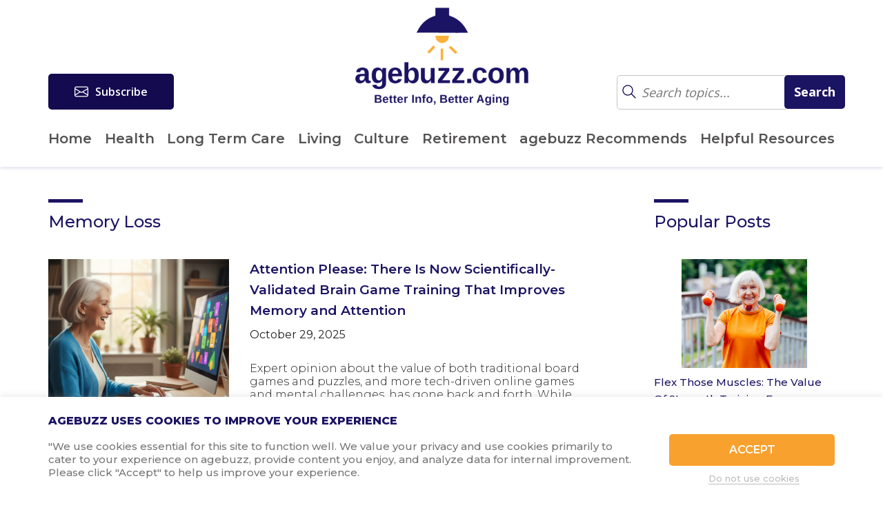

--- FILE ---
content_type: text/html; charset=utf-8
request_url: https://www.google.com/recaptcha/api2/anchor?ar=1&k=6LdLaYUUAAAAAK2JcIZgD72G512Iaj3mUcQkm3x-&co=aHR0cHM6Ly93d3cuYWdlYnV6ei5jb206NDQz&hl=en&v=cLm1zuaUXPLFw7nzKiQTH1dX&size=invisible&anchor-ms=20000&execute-ms=15000&cb=msxvgjhvtsxr
body_size: 44938
content:
<!DOCTYPE HTML><html dir="ltr" lang="en"><head><meta http-equiv="Content-Type" content="text/html; charset=UTF-8">
<meta http-equiv="X-UA-Compatible" content="IE=edge">
<title>reCAPTCHA</title>
<style type="text/css">
/* cyrillic-ext */
@font-face {
  font-family: 'Roboto';
  font-style: normal;
  font-weight: 400;
  src: url(//fonts.gstatic.com/s/roboto/v18/KFOmCnqEu92Fr1Mu72xKKTU1Kvnz.woff2) format('woff2');
  unicode-range: U+0460-052F, U+1C80-1C8A, U+20B4, U+2DE0-2DFF, U+A640-A69F, U+FE2E-FE2F;
}
/* cyrillic */
@font-face {
  font-family: 'Roboto';
  font-style: normal;
  font-weight: 400;
  src: url(//fonts.gstatic.com/s/roboto/v18/KFOmCnqEu92Fr1Mu5mxKKTU1Kvnz.woff2) format('woff2');
  unicode-range: U+0301, U+0400-045F, U+0490-0491, U+04B0-04B1, U+2116;
}
/* greek-ext */
@font-face {
  font-family: 'Roboto';
  font-style: normal;
  font-weight: 400;
  src: url(//fonts.gstatic.com/s/roboto/v18/KFOmCnqEu92Fr1Mu7mxKKTU1Kvnz.woff2) format('woff2');
  unicode-range: U+1F00-1FFF;
}
/* greek */
@font-face {
  font-family: 'Roboto';
  font-style: normal;
  font-weight: 400;
  src: url(//fonts.gstatic.com/s/roboto/v18/KFOmCnqEu92Fr1Mu4WxKKTU1Kvnz.woff2) format('woff2');
  unicode-range: U+0370-0377, U+037A-037F, U+0384-038A, U+038C, U+038E-03A1, U+03A3-03FF;
}
/* vietnamese */
@font-face {
  font-family: 'Roboto';
  font-style: normal;
  font-weight: 400;
  src: url(//fonts.gstatic.com/s/roboto/v18/KFOmCnqEu92Fr1Mu7WxKKTU1Kvnz.woff2) format('woff2');
  unicode-range: U+0102-0103, U+0110-0111, U+0128-0129, U+0168-0169, U+01A0-01A1, U+01AF-01B0, U+0300-0301, U+0303-0304, U+0308-0309, U+0323, U+0329, U+1EA0-1EF9, U+20AB;
}
/* latin-ext */
@font-face {
  font-family: 'Roboto';
  font-style: normal;
  font-weight: 400;
  src: url(//fonts.gstatic.com/s/roboto/v18/KFOmCnqEu92Fr1Mu7GxKKTU1Kvnz.woff2) format('woff2');
  unicode-range: U+0100-02BA, U+02BD-02C5, U+02C7-02CC, U+02CE-02D7, U+02DD-02FF, U+0304, U+0308, U+0329, U+1D00-1DBF, U+1E00-1E9F, U+1EF2-1EFF, U+2020, U+20A0-20AB, U+20AD-20C0, U+2113, U+2C60-2C7F, U+A720-A7FF;
}
/* latin */
@font-face {
  font-family: 'Roboto';
  font-style: normal;
  font-weight: 400;
  src: url(//fonts.gstatic.com/s/roboto/v18/KFOmCnqEu92Fr1Mu4mxKKTU1Kg.woff2) format('woff2');
  unicode-range: U+0000-00FF, U+0131, U+0152-0153, U+02BB-02BC, U+02C6, U+02DA, U+02DC, U+0304, U+0308, U+0329, U+2000-206F, U+20AC, U+2122, U+2191, U+2193, U+2212, U+2215, U+FEFF, U+FFFD;
}
/* cyrillic-ext */
@font-face {
  font-family: 'Roboto';
  font-style: normal;
  font-weight: 500;
  src: url(//fonts.gstatic.com/s/roboto/v18/KFOlCnqEu92Fr1MmEU9fCRc4AMP6lbBP.woff2) format('woff2');
  unicode-range: U+0460-052F, U+1C80-1C8A, U+20B4, U+2DE0-2DFF, U+A640-A69F, U+FE2E-FE2F;
}
/* cyrillic */
@font-face {
  font-family: 'Roboto';
  font-style: normal;
  font-weight: 500;
  src: url(//fonts.gstatic.com/s/roboto/v18/KFOlCnqEu92Fr1MmEU9fABc4AMP6lbBP.woff2) format('woff2');
  unicode-range: U+0301, U+0400-045F, U+0490-0491, U+04B0-04B1, U+2116;
}
/* greek-ext */
@font-face {
  font-family: 'Roboto';
  font-style: normal;
  font-weight: 500;
  src: url(//fonts.gstatic.com/s/roboto/v18/KFOlCnqEu92Fr1MmEU9fCBc4AMP6lbBP.woff2) format('woff2');
  unicode-range: U+1F00-1FFF;
}
/* greek */
@font-face {
  font-family: 'Roboto';
  font-style: normal;
  font-weight: 500;
  src: url(//fonts.gstatic.com/s/roboto/v18/KFOlCnqEu92Fr1MmEU9fBxc4AMP6lbBP.woff2) format('woff2');
  unicode-range: U+0370-0377, U+037A-037F, U+0384-038A, U+038C, U+038E-03A1, U+03A3-03FF;
}
/* vietnamese */
@font-face {
  font-family: 'Roboto';
  font-style: normal;
  font-weight: 500;
  src: url(//fonts.gstatic.com/s/roboto/v18/KFOlCnqEu92Fr1MmEU9fCxc4AMP6lbBP.woff2) format('woff2');
  unicode-range: U+0102-0103, U+0110-0111, U+0128-0129, U+0168-0169, U+01A0-01A1, U+01AF-01B0, U+0300-0301, U+0303-0304, U+0308-0309, U+0323, U+0329, U+1EA0-1EF9, U+20AB;
}
/* latin-ext */
@font-face {
  font-family: 'Roboto';
  font-style: normal;
  font-weight: 500;
  src: url(//fonts.gstatic.com/s/roboto/v18/KFOlCnqEu92Fr1MmEU9fChc4AMP6lbBP.woff2) format('woff2');
  unicode-range: U+0100-02BA, U+02BD-02C5, U+02C7-02CC, U+02CE-02D7, U+02DD-02FF, U+0304, U+0308, U+0329, U+1D00-1DBF, U+1E00-1E9F, U+1EF2-1EFF, U+2020, U+20A0-20AB, U+20AD-20C0, U+2113, U+2C60-2C7F, U+A720-A7FF;
}
/* latin */
@font-face {
  font-family: 'Roboto';
  font-style: normal;
  font-weight: 500;
  src: url(//fonts.gstatic.com/s/roboto/v18/KFOlCnqEu92Fr1MmEU9fBBc4AMP6lQ.woff2) format('woff2');
  unicode-range: U+0000-00FF, U+0131, U+0152-0153, U+02BB-02BC, U+02C6, U+02DA, U+02DC, U+0304, U+0308, U+0329, U+2000-206F, U+20AC, U+2122, U+2191, U+2193, U+2212, U+2215, U+FEFF, U+FFFD;
}
/* cyrillic-ext */
@font-face {
  font-family: 'Roboto';
  font-style: normal;
  font-weight: 900;
  src: url(//fonts.gstatic.com/s/roboto/v18/KFOlCnqEu92Fr1MmYUtfCRc4AMP6lbBP.woff2) format('woff2');
  unicode-range: U+0460-052F, U+1C80-1C8A, U+20B4, U+2DE0-2DFF, U+A640-A69F, U+FE2E-FE2F;
}
/* cyrillic */
@font-face {
  font-family: 'Roboto';
  font-style: normal;
  font-weight: 900;
  src: url(//fonts.gstatic.com/s/roboto/v18/KFOlCnqEu92Fr1MmYUtfABc4AMP6lbBP.woff2) format('woff2');
  unicode-range: U+0301, U+0400-045F, U+0490-0491, U+04B0-04B1, U+2116;
}
/* greek-ext */
@font-face {
  font-family: 'Roboto';
  font-style: normal;
  font-weight: 900;
  src: url(//fonts.gstatic.com/s/roboto/v18/KFOlCnqEu92Fr1MmYUtfCBc4AMP6lbBP.woff2) format('woff2');
  unicode-range: U+1F00-1FFF;
}
/* greek */
@font-face {
  font-family: 'Roboto';
  font-style: normal;
  font-weight: 900;
  src: url(//fonts.gstatic.com/s/roboto/v18/KFOlCnqEu92Fr1MmYUtfBxc4AMP6lbBP.woff2) format('woff2');
  unicode-range: U+0370-0377, U+037A-037F, U+0384-038A, U+038C, U+038E-03A1, U+03A3-03FF;
}
/* vietnamese */
@font-face {
  font-family: 'Roboto';
  font-style: normal;
  font-weight: 900;
  src: url(//fonts.gstatic.com/s/roboto/v18/KFOlCnqEu92Fr1MmYUtfCxc4AMP6lbBP.woff2) format('woff2');
  unicode-range: U+0102-0103, U+0110-0111, U+0128-0129, U+0168-0169, U+01A0-01A1, U+01AF-01B0, U+0300-0301, U+0303-0304, U+0308-0309, U+0323, U+0329, U+1EA0-1EF9, U+20AB;
}
/* latin-ext */
@font-face {
  font-family: 'Roboto';
  font-style: normal;
  font-weight: 900;
  src: url(//fonts.gstatic.com/s/roboto/v18/KFOlCnqEu92Fr1MmYUtfChc4AMP6lbBP.woff2) format('woff2');
  unicode-range: U+0100-02BA, U+02BD-02C5, U+02C7-02CC, U+02CE-02D7, U+02DD-02FF, U+0304, U+0308, U+0329, U+1D00-1DBF, U+1E00-1E9F, U+1EF2-1EFF, U+2020, U+20A0-20AB, U+20AD-20C0, U+2113, U+2C60-2C7F, U+A720-A7FF;
}
/* latin */
@font-face {
  font-family: 'Roboto';
  font-style: normal;
  font-weight: 900;
  src: url(//fonts.gstatic.com/s/roboto/v18/KFOlCnqEu92Fr1MmYUtfBBc4AMP6lQ.woff2) format('woff2');
  unicode-range: U+0000-00FF, U+0131, U+0152-0153, U+02BB-02BC, U+02C6, U+02DA, U+02DC, U+0304, U+0308, U+0329, U+2000-206F, U+20AC, U+2122, U+2191, U+2193, U+2212, U+2215, U+FEFF, U+FFFD;
}

</style>
<link rel="stylesheet" type="text/css" href="https://www.gstatic.com/recaptcha/releases/cLm1zuaUXPLFw7nzKiQTH1dX/styles__ltr.css">
<script nonce="UwxnVN0uMaJWNfTQ-esceA" type="text/javascript">window['__recaptcha_api'] = 'https://www.google.com/recaptcha/api2/';</script>
<script type="text/javascript" src="https://www.gstatic.com/recaptcha/releases/cLm1zuaUXPLFw7nzKiQTH1dX/recaptcha__en.js" nonce="UwxnVN0uMaJWNfTQ-esceA">
      
    </script></head>
<body><div id="rc-anchor-alert" class="rc-anchor-alert"></div>
<input type="hidden" id="recaptcha-token" value="[base64]">
<script type="text/javascript" nonce="UwxnVN0uMaJWNfTQ-esceA">
      recaptcha.anchor.Main.init("[\x22ainput\x22,[\x22bgdata\x22,\x22\x22,\[base64]/[base64]/[base64]/[base64]/[base64]/KHEoSCw0MjUsSC5UKSxpZShILGwpKTpxKEgsNDI1LGwpLEgpKSw0MjUpLFcpLEgpKX0sRUk9ZnVuY3Rpb24obCxDLEgsVyl7dHJ5e1c9bFsoKEN8MCkrMiklM10sbFtDXT0obFtDXXwwKS0obFsoKEN8MCkrMSklM118MCktKFd8MCleKEM9PTE/[base64]/[base64]/[base64]/[base64]/[base64]/[base64]/[base64]/[base64]/[base64]/[base64]/[base64]\\u003d\\u003d\x22,\[base64]\\u003d\x22,\x22FMKnYw7DmMKlK13CtcKtJMOBP2bDvsKHw5xoBcKXw5dSwprDoH9dw77Ct3XDiF/Ck8KJw5nClCZVCsOCw44vZQXCh8KLCXQ1w4IqG8OPdQd8QsOwwoN1VMKPw4HDnl/[base64]/wqrCpsOaw6nDuMO3w5tIw4nDgcKPwqhSw5/DncO9wp7CtcOcSAg3w6DCnsOhw4XDuiIPNCBUw4/DjcOcIG/DpHPDhMOoRUrCicODbMKowp/[base64]/CklzCncKaBm3Dl8OsDVhxW2MRDMKxwqnDtXPCnMOCw43DskDDvcOyRB3DoxBCwplxw65lwrrCqsKMwog7CsKVSSjCjC/CqjTCmADDiWY1w5/DmcKrOjIew5w9fMO9woUqY8O5SWZnQMO7LcOFSMONwqTCnGzCpmwuB8ONKwjCqsK6wpjDv2Vuwp59HsOIB8Ofw7HDox5sw4HDnVpGw6DCisKswrDDrcO0wonCnVzDtBJHw5/CtzXCo8KAB1YBw5nDjsK/PnbCjcKtw4UWLG7DvnTCh8KvwrLCmzUxwrPCuhHCtMOxw54GwrQHw7/DsikeFsKUw7bDj2grBcOfZcKiHQ7DisKncizCgcK4w70rwokpBwHCisOcwq0/R8Ofwoo/[base64]/YUfDpHzCkMObMyvCv8KCVF/CrMO9wq8HCHU6w7HDg2AZeMOBcsKFwqTCkTPCs8KIB8OSwq3DtSFCLTXCtD7DoMKrwpl6wpzCsMO7wrbDtxHDsMK6w7bCjw4BwqnCsiHDnMKJJg9NHAnDp8OkThHDhsK7w6gFw6HCqGgywolsw77CmiTCvcO7w6zCvMO9GsO3LcOjBsO3I8Kiw6F2ZsO/w57DqzUhfMOubMKMfcO7AcO7NTPCjMKAwpMPcj3CiQbDu8OBw73CpWRJwp5Cw5bDrBLCqlBjwpHDvMK+w7rDrnMowqpkN8OlP8OpwrNzacK/H286w5PCryzDt8KUwq8rMsKGAg0CwqQQwqIDKTTDlDwdw54/[base64]/ChMK+Z8KPKloxwqp6WMK+d8KewrFjwqPCm8OADnZDw7klw7rCqRbClcKncMOZCmTDq8OZwpVBw4cPw67DjjvDuUtow7sbAwjDqhQANsOHwrLDknYRw5/CgcO1eG4Uw63Ci8Oaw43DksOUcjdywqklwq3Chx4TYjvDkznCusOiwpXCnjN9GMKuK8Omwq3Di1jClFLCi8K9CG4pw4t7LVXDjcOnRMODw5rDiXTClMKNw4AIQ1dMw5LCo8OTwpMFw7fDlEnDpjPDt205w4zDr8Kow6zDpsK3w4bCnAYXw4E/QsKYAlfCkxPDjHEvwqYAN30xKsK8wrtYKG0yWXzCsD/CisKOKcK8R0TClBIYw71jw6DCsmFDw7gQTyTCqcKzwoVNw5bDv8OPclwwwqjDosKow6F2EMOUw4xBw4DDrMOawp42w7p/w7jCvMO9WC3DtU/CmcOOb2NQwrd0BEHDmsKPB8KMw6JQw5NJw4HDkMKGw7hKwo/Ch8Opw7XCqWteVAfCocKrwqzDtmhFw5xRwp/CsFhcwp/Cv1TCoMKXw7FzwpfDlsO0wrg0UsOvLcObwrLDisKdwqtbVV0Sw7xBw7rCjgrCrCRPYSASKFzCiMKKScKRwpF+E8OrXcKZQRAaZMK+CDgBwpBEw7UDf8KZbsOlwrrCi0jCu0kqXsK/wpvDpjYuWsO/IMOYekU6w5nCn8O9K1rDt8Krw6UWfmrDocKcw7tvU8KCYCXDkUQxwq4owpnDkMO2TsO/wrDChsKEwqDDuFBSw5TDlMKUPDDDm8Ovw6NlNcKzJygSCMKXUMO7w6TDi3cJHsOybsOew6/CsTfCo8OqXMOjIy/ClcKJZMK5w4sdUAA9asOZE8KJw6XCn8KPwpVuesKBJsOGw45nw4vDq8K/[base64]/wqEOwrLDisOHwrUnwpjDocOXw6/ChMO8Y8OZcDrDlkQ2wqTCusKywop4wrrDtMK4w7oJHGPDusO2wo9SwrBbworCryh4w6YUwrLDuk5uwpBrPkDCk8K3w4YJKUQMwqPCk8O1F09nPcKKw4o6w6RpWTdxZMOlwoIeHWBiSDEKwqRRU8Obw5JzwpErw5vCrcKGw4JGCsKsVV/[base64]/[base64]/CpcKmw7Nfwp9MPgwtw5Y7RhPCm8Kdwo/[base64]/[base64]/[base64]/DlmdrbMKDFsKzwok9A1TDhg7DvHXDsxPDnsK7w5sjw6HDi8Ovwq53EibCiRzDkyNzw5o/[base64]/[base64]/DvsKPw5ktEmjCicOPSsKwwqnDjm3ChwcAwoBhwqNxwrQnIsO9QsK/w7IxQXnDsi3CpHHCqMOSWz9CTjAHw7PDmUN/CsKmwpBGwrBDwpHDimTDtsOyNcObHcKKK8Otwr0uwp4hWk8DLmp2wp4aw5Qbw6IfTDjDisK0U8OZw44YwqnCv8Kgwr3CqGAXwofDh8K/e8Kswp/Ch8OsKXnCrgPCq8OkwozDoMOIRsOqAjrCm8KYwpnDuiDCiMO0Lz7CksKQVGkLw6gow7HDr3/DlGPDk8Kxw6QmLHTDiXzDjcKJS8OYdsOLQcOSRTHDi14xwoRCbcOqMiRXRFJZwoTClMK3KkvDvMK5wrvDs8OKWUAkWi7Dh8OJR8OHUCoHBEpLwprCiDguw5rDosOiKSMaw6HCs8Klw7Njw70HwpfCmGVpw6shTDVUw7XCpcKJwpHDslPDlQ1KRsK7IcK/woXDjMOww6MLOXhZSiYdbcOlcMKPdcO4EFrCgMKQN8OlI8KwwqTCgCzDnFBsahgfwo3DqMOFJlPCvsKMMh3CkcKHHRnDgAfDnHPDlRPCv8Klw4cWw6TCiGl4cG/DlMO0fMK6wpNVelrCk8KhFD4GwoYkPjUrF0IDw4zCvcO+w5Z2wofCmMOwQcOFGcKTNyzDjcKqOcOhBsOrw7JbQXXCu8OiR8OcDMKww7F/GDlpwr3Dg1kyNsOJwq/Dk8OYwqVMw6XCghpGAjJrFcKlZsK6w5wKwrdTZsKtYHVBwoLDlkvDmX7CvsKAw7fDisKLwphdwoc9PcOAwpnCj8K1XnTDqhd1wrbDtHNow6ItfsO6TsOsNClQw6YzXMK8wpLCt8KvM8KhK8Klwqx2QkfCmsKYB8KLR8KIA3cwwrpjw7UmWcOPwobCs8K7wq9/D8KXSjoewpUOw4vChFzDtcKTw5ptwozDq8KLJsKFD8KPZ1VQwr9NNgrDkcK9IFdBw7TCmsKUYcOVAFbCo3jCgTgTC8KOd8OlacOCA8OOUMOtZMKtw7zCrhHDqELDusKfZQDCgVHCucOwUcK8wofClMO2w5Z/w4rCj0gkOHbCkMK/w5nDvzfDvsKUwrNPNsOGJMO2V8KKw5lBw5/DhE3Dnl7CpHvDsF/[base64]/DozfCnMOpw6TDl3/CjMOewozCgwPCmMOLa8K8KibCtQTCkEXDgMOCM2Jpwr7Dm8OSw5RueAxowo3DmGXDvMKdYTbCmMOlw63DqcKkwo7DncKAwrUsw7jCpHvCiAvCm3LDi8KTJxLDo8KDCsOJQMOkN3dAw7TCqG7DmSAkw4TCtcOYwpULF8KjPQwuBsK+w7EywrjChMOxIcKRcjZNwonDjU/[base64]/w7x1eRgNKnBAccKTwoHDuBLCgBXDl8Ocw48Uwo5tw5Que8K/dcOWw6k4MGUSe2DDvW8bWMO4wqdxwpDCr8Ovc8KpwqXCisKSwr7DlsOzMMKewpxRUcOfwqbCiMO2wqLDmsOfw7YeK8KjdsOXw6zCm8OMw6cFwoLCg8O+aih/FRh5wrV5Y0JOw68Fw7xXQ1PCpsOww4wzwoICdzLCpMKDVgbCp0Emwq7CisO4eDPCuAw2woPDg8Krw4PDlMKGwrENwp1SHEwEKsO7w5DDkinCi3FgTiPDuMOMRcOcwrzDv8Kmw7bCgMKhw6bCjih/wrlCHcKdSsOUw6HCqks3wphyYMKELMOCw5HDuMOywq1kI8KVwqUMP8KsXgFAworCh8O7wojDsiAWURFAHcKvw4bDjGJEw6EzZcOpwrlEQcKywqbDpzYSwqUwwq1+w58vwpDCqh/CjcK7Ax3CgEDDtMOUJ0fCoMKVQR3Cv8Kzdk4Vw5rCrXvDusOYRcKdWDTCh8KJw6HDqMK6wrvDoVY1XX56bcKoF01fw6M+dMOswrJxMWVlw5nCh0EMJTZGw7PDmsOTF8O8w7cVw6Vdw7cEwpbDt1hcIRF1KjBTXVrDuMOLGB0QIQvCvELDvTPDu8O/F3V1PEoJZcKkwoHDhHtYOBgXw5PCvcOgD8O4w5wPYMOHAkEPF2zCu8K8IDbChTRZVMO7wqXCv8KwTcKzQ8OScjDCs8O+w4TDuD/DlnRQTMKIwo3DiMO7w5Bvw70Gw5fCoE7DhTZ9HcOHwojCiMKuAAp5UMKewrZdwozDkA/CpsO3EVxPw7Eswr8/VsKIT18KQ8K5DsOnw5PCkTVSwp9iwqDDuUgRwqEhw4PDo8OuXMOQw4jCshhPw6NUERInw67Du8KXw4rDicOZe3DDpGnCtcKqYCYYbH7DhcKyIMOFdzVBIh5rEyDDsMKIAiAEDHtewp7DihrDp8Kjw6hLw4zCr2YBw64gwp5MBFLDs8OxUMOWwo/CoMOfR8KkesO5KB5mIg5jJRpswprCh0DCqkF9GAjDpcKiPnLDtMKGZEvDlCI7bsKpcBfDocKrw77DsWQ7Y8KWacODwowJwrXCgMOnYhkcwqDCv8Ogwolpcj/Ci8Kewo1Lw5fCjsKKP8Ood2d0woTCnsKPwrJiwobDgkzDiw9UKMKkwq1iBDl1Q8KGdMOsw5DCicKiw6jDoMKvw4R7wpXCscOCSsKePsKBY0HCosOrwr8fwrApwrpAZi3CpGrCsihoYsOnSCnCm8KCLcKhHVTCiMO4AsO8V1nDo8K/[base64]/CscOgK8OXRMKmw63CokQ2FsKVbDDCsBnDmlLDoGgnw7s0BXXDn8KMwr/DmcK1LsKmWcK6T8KnS8KXOEN+w6YCU0wIwo7CjsO+KTfDh8KnFMO3wqMzwqMzdcKPwrDDvsKbK8OVXALDncKOHylySHXCjX0+w5EWwp7DhsKBRMKpSsKowrt8w6EwLgETLwDDgMOMw5/DgsKHXFxrNMOUXAQcw5x4NWhkFcOvbsOSBibCsz3ClgE7wrLCtEXClQfDt05Tw4FPRW0DKcKVAsKvKDd1fWRROcO0w6nDtjvDk8KVwp7DhC3CmcKOwpFpGFnCo8K6VcOxcmhBw5h8wo3DhMKXwo7CrMOuwqdTScO1w4BvbMOtBl9mSF/CqXLCkWTDqcKfwqzCisK8worCuAZALsKtZgjDocKKwpB2JTXDtlXDpUXDu8KXworDiMOow7FmEXjCsizCvm9nFcKHwrrDqCXDuGnCsH83E8OuwrJxOiULb8KAwqoWw7rCgMOgw5k0wp7Dqjx8woLCvQvDrMKrw6sLU3/Cv3DDumjCkUnDrcOSwrAMwr7CrFcmFsKUc17Dlh5yHh3CnAjCpsK3w5nCmsKSwpXDhAfDg0YoVcK7wq7Cr8KpP8K/w4dRw5HDrsK1wo0KwpwYw64PIsO3w6kWfMO7w7BPw4NSe8O0w4lHw57Ci04bw5LCpMKib1rDqiNsC0HDgsOQWMKOw5/Co8OXw5IhIyzCocKIw47Cl8Khc8OgL1vCkHBLw69Jw7PCicKOwrTCg8KGRsKfw4FwwqF7wovCocOHOXJvQFZiwolqwqMmwq/CocKnw4zDjxnCv1/DrMKNOSDCpsKNScOpV8KeZsKWZDnDocOiw5w5wpbCqXxvBQfDi8KTw7YPeMKbcmnDlxzDj1F2woBcZiBUwrgSRsOSFlnCjhbCgcOIw5l3wr0Ww6DCoXvDl8K0wqFtwooKwqsJwok0QzjCtsKwwpg2J8KJHMOqwr0AAwtqBEcmJ8K7wqAzw6/CgA1OwpjDo1o/VsK/OsKhUsKjfMKvw45xEMOww6Ijwo/[base64]/Cu8O0RTMuXm1YA8KmQMOdNjTCgEYcYMK6CcOFbWo7w6HDpsKybMOaw7NsdUPCu1p9el/DrcOWw6DDqyjCkxvDpVrCrsOqSDddeMK3YXxEwqgfwr/Cn8OgGMK+LMOhBntQwo7CjS8OIcK6wp7Cg8ODBsKpw5bCjcO5YnccBMOfA8O7w7bCpinDicKndzLCkMK7U3rCm8O/UG0rwop6wo0YwrTCqknDj8OCw5kdUsOpLcKOAMKNesKuWsOSTMOmEcKUwoFDwpU0wr1DwplWZsOITF/Dq8K0UgQAXCd3CsOsc8KIEsOyw4xsQDHCiljCrQDDu8OEw50nWEnDucK2wpvCp8OLwpvCtcOlw7h6WMKSPB4owqHCm8O1ZVXCsENtT8KDD1DDksKnwqBeEcKCwoNpw4HDlMOtJB0fw57Co8KJNVgrw7rDgR7DhGLDhMOxLsOBHgcSw5HDpQ/DshrDjTx8w49wMcOUwpfDoAlmwoV1wpQFWsO7woYkJirDpjnDtMK5wox7LsK4w6F4w4ZLwo9Yw7Fowp83w6TCncKKA2jClHpZw4c2wrzDqmbDklxew5BHwqNiwq8vwpvDgiUIQ8KNdsOSw4vCnMOsw4xDwqnDpMOrwo3DplgXwqMww4PDgzjCnF/[base64]/[base64]/DlzPDp8OWOcOfRURqVMOFdcKnYg8QTsOQfMKywqnDm8OfwrXDgSJ+w4hhwrvDksO/LsK9f8KkNcKdRcOOd8Oowq7ConzDkXbCtVo4LMK6w4PCmcOLwojDjsKWR8Ouwp3DknY9FxTCmR7DhB1PDMKNw53DrxPDimUuNMOBwqttwp9iXT3Cpg5qS8KCwqnCrcOYw618K8KBK8Kuw55QwqcHwr7CkcKhwpMfWmnCvMKlwpMJwp4dLsOQecK/w4jDhiQNVsOtGcKEw4nDgMOXaiBtw4PDhTHDiirCiVB7GlQHPRvDgMOvKAkDw5fCoUPChjnCgMK7worDtcOwcDPCoRHCsRVUYS7Cj2fCnB7CgsOoHB/DoMKKw4nDuHBtw71ew6zCrgvCm8KNBMOrw5fDucO9wp7CtAVSw7fDph9Aw4HCqMOewpPClU12w6DCrnHCucKWEMKlwpzCp2IYwqdLY1TCnsKowowpwpVZU0BSw6/DmEVQwrJQwo/DqiwHbBcnw5EHwpTCjFM8w6txw4/DlU3Cn8OwFsOrw6PDsMKhYsO4w4Mkb8KZwqY1woQbw5XDlMOsQFwzwqzChsO9wr0bw4rCjxjDmMKLPH7DmV1JwpDCjcKMw55pw7F9esK4TxwuPEIfK8KJR8KSwrdBCS7Cg8O5J1TCrMOBwqDDjcKWw4s0dsO/IsOWJMOSRhdmw7cITSfCgsKSwptQwoQQPgYNwr/CpCTDkMOpwp5wwqJBEcOxOcO+w4kSw5A6w4DDgBjDpMOJKhpDw47CsUjCmEnChXHDvw/DkQnDucK+wrNzb8KQSERBeMKFf8KaQQdTGFnDkHLDrcKIw6rCoQZWwq4Yd3wyw6YXwrFzwrjDlUrCr3t/w6sOf2fCusK9w6fCl8KhPkgHPsKeMn95wo9WbMOMUsOZbsK3woFaw4fDkMKaw6xdw6FufcKIw43DpnDDrgl9w5fCrsOOAMKaw6NDNFXCsj/[base64]/DrsOBw6ZmGMOYwp8uw7YDwoEjWcKHJcOYw5jCgMKrw7nClD/Cq8Omw7LCusKnw618UFA7wo3CgETDu8KJU1BYXcOYUSsQw6DDoMOYwobDl2d8wo9lw75Mwr3Cu8KFOEtyw4XDqcOOccOlw6F4JyDCpcOnNRU9w6chRsKpw6DDoDfColXCgcOaNVDDtMK7w4/[base64]/Ci2LCjk/DvcKVw5/Ct8OaK8Kjw6E3EcOGEMO5w4rCgHrCowFCeMKkwoUFRll+REggFcOpYDvDg8Ohw5gJw5p4wpxjJjTDiQPCoMOnw47CkX8Xwp/Crn8mw4jDu0PClFMoaWTDi8OVw7HCm8KCwoxGw7TDiU7CgcO9w4jCk2HChBXCkcOrV01cFsOTw4dnw73CmHN2w6AJwqxGCsKZw4gRcX3CtcKSwoI6woFPVcKcCMOyw5USw6UHw4paw5zCkwjDqMOUdnHDo2d7w7vDmcOdw4N2Ew/Ds8KEw7prwqZyQBnCqG1ow6DCpnIHw7Itw6jCvjbDoMKGIj0Fw68kw7tuRMONw4kFw5fDusOxKxE1QnkMWXULDDDDrMO0JmBKw4bDisOMw6jCl8Oiw4tVw7HCgMO0w47ChsOiUUUow7Q0AMKQw6DCi1PDgMObwrEOw51DRsO/[base64]/Dn8Ocw4LDmMORMMKJI8Oow5/DnwfCmsKbw5N8Y0gqwq7Dm8OMNsOxE8KVOMKTwpwiNGY8R0RgZljDmiHDuVXDo8Knwp/CkU/[base64]/DncOxwqUiaMOwQ0LDuAIuUEzDui3Dt8KlwohSwr5aIXRJwrPCjwpVWlZdUsOyw4jDlU7Dv8OOHsOkLzNbQlTCjGzCr8Oqw5rCpz3CkMKxFMKdw5k1wrjDh8Oaw5IDHcOfCMOKw5LCnhNrJTnDig/CoFHDo8OMfsOfAnQ8w55vfVbCt8OfbMKWw7V3wrcVw4YbwqbCisKkwpDDsG8xHFnDtsOEw6PDgcOQwrzDig5gwptZw4XDuibCj8OZc8KVwp7DncKMfMO0TGUdKsOvwp7DsjLDlMOPYMKsw5Y9wqcZwrvDusONw77Dm1/CosKHacKGwp/Cp8OTTMOAwrZ1w7oww7YxHcKAw5l7wrkVT1bCi2LDlcOGdcOxwojDsR7DuBICQy/DrcK5w73Dg8O/wqrCvcOYwr7CsT3Cin1iwr0Rwo/CrsKCwrHDkcO8wrLCpTXDuMO7dFhNfwt9wrXDvzfDlMOvesKjFcK4w5fCssO6PMKcw6vCo1DDmsOuZ8OAPTXDng48wrVZw4Z0ScOZw7nCokMOwqNqPTJGwprCkm/DtcKXe8Ojw7rCrD8qSwbDmDtLXH7Dokx3w40sdcKcw7dndMK7wrUUwrceGMK5D8O3w7TDtsKWw4oWIGjCk1zClXZ/WXcTw7s6wo/[base64]/Ds8K1wrYoTFVLw5vDtcKmVsKTdC/[base64]/CgcK6w4jDv8KHw6/[base64]/wpfDpRsyw6g5FMKkdcKCw7/CqBJ0A8KGJsOFwrhuw6h+w5Y1w6TDj3MBwpVvHCZnc8OqQsO2w5rDs3IyfsOGHk9tJGh9Lx5/w4LCq8K1w7l8w4JnbzE/acKqw4Vrw5wewqjDoQR+w4zCkT4Aw7/CpWsWFSFrfQRHSgJkw4csb8KRScKLMTDDvQLDg8Kkwq5LERHDmRl+wp/CpcOQwp7DscKBwoLDksOfw59dwq7DowXDgMKuTsOkw5xdw5ZEwrhjCMOcEn/DqBNxw5vCjsOmRVvChBlDwrU+GMOmw5jDm03CtMOdYQXDvMKjDFXDqMOUESPCrDzDoVwGbMKpw6IkwrHDnS/CtsKQwqHDtMKAbcOiwrVow57DtcOEwoBDw4nCqcKjWcOuw6M4YsOPVCh7w7vCvcKDwq8qEmLDr0vCqClGSyBdw6rCo8OJwqnCicKfecKkw5rDkkQYN8K5wrl7wonCvcK6PU/Cu8Kxw6jCmQkHw6zCmGFowoYnDcK8w6U/JsKcTMOQBsOCJcOWw6PDgRnCm8OFeUI0AHjDnsODdMKPPGcRWBoqw6p5wrVJVsOow50aTz1ze8OwYsOXwrfDgg3CkMOrwpfCninDnwfDgsK/AsOcwoJsHsKqB8K3TzrDicOVwoLDjzlcw6fDqMKqWSDDm8Kiwo3CkyvDlcKpaHNjwpBcOsOxwpFlwo/DvCXDj2kef8OEwp4IFcKWTGnChDFLw4zCh8OzJMKDwrTCuHXDvcO0Rj/Cnz3DusOdOsOoZ8OKwo/[base64]/[base64]/Dhzxiw4R/CgTCsWHDg8Kow4hNdzzDsMKtaAIKwpPDhsOVwoDDvD0SXcK6w7IMw6MdJcOYMsOGRsKwwppNF8OBDMKOcMO6wqbCrMKxWzE2SWUvKi5SwoJLworDssKvY8O9awXDmcKfb2AQRsOCIsO8w5HCrsKGQkd+w7/CnCTDqUrChsOCwqjDtzdFw4pnCQzChEbDocKtwrx1ABc9PlnCnQDCuDPCh8KfTcKQwpPCjDcTwp7CkcK1FcKTG8OWwoVOCcOsPmUHKsOSwrdrEgxbKMO+w5ttN2t/[base64]/w5MuN8Oawr9kwpMlw7vDhcOMOSspLcOuWxvCi1PCoMOvwqBuwr0RwpMTw7bDmMOIw53CmFbCtQ/[base64]/DmgTCtydhw74jwopFOsO/wqRQWcOMw4siTcOYwo42flU+GVR6woLCtic9UUjCoFALJMKLehcnJ0ZLXip/fMODw4TCo8Kiw4Fjw6UOacOlZsOmwqV/wpfDvcOICF4wIi/[base64]/Dl8KCAMKaGU7ClsOWIEU6w5jDlMKNCsOCOV7ClnHDmMKSwrbDp14PU3Y8wqoKwoJwwo/ClXPDi8KrwpzDhDENBw4xwpIlKxFoRBHDg8O3CMKfZFJhBmXDqcK7EwTDmMOOUx3Dr8O0N8Kqwr4lwr1ZWDfCgMORwpjClMOGw4zDvsOCw47CnMOTwqvCp8KVUMOqMFPDhjPCmcKTXMOqw65eXzl8Sg7DqjcUTk/CtW0Iw4swTlZ1CMOewobDhsO0w63DuGjDkyHCoFlVH8ONYMKjwq9qEFnDmntvw45XwqjCjDkzwofCsBbCjHoRHW/Dpz/DsGVjw5gRPsKDHcK3flzDiMODw4LCrcKGw77CksOJB8KKOcOqwptgwoDDjsK5woIbwp7Dq8K2E1PChzwdwrbDsSjCn23ClMKqwp8swoDDom/Csid2KsKqw53CmMOKAC7Ci8OewrcywofCjyfCvcOCL8ODw67CjMO/wpB0PcOZBMOrw7jDuxnCq8O9wqXCk2/Dly8QUcO9QsK1d8Kywos8w7DDsiMLOsODw6vCnW8KO8OJwq7DpcOUKMK/w4bDg8OPw6d8OX5SwrNUCMKZw47CoRR0wqXCjUPCqxPCpcKWw5MqNMK+wptQdSNNw6nCt0ckCjYad8KHAsOEVgHDlWzDvGR4HUQbwqvCuFY/cMKXVMK6NwvDtVcAOsKTwrZ/SMO5w6UhQsKhwpXDkHM3UgxyRx1eAMOdw4bDsMKIRcK8w41rw5rCoiXCgTNSw5XColfCk8Kawo4swq7Dkm/Ck0xhwr8fw6vDqjIAwpQjwqPCjFXCrC9oLnh6cCZswqvCkMOlc8KOfB9SbsOfwqvDicO7w63CvsO1wrQDG3fDpw8Pw7AyZ8Oww4bDsUvDjcKmw7wJw4HCkMKaRR/CpsKiwrHDqX17JGXCkcK/wqd4AUFBasORw4TCvMOmPkQew6rCm8Omw6DCs8KLwoQIB8O3VsOzw5wRw7rDkGJwbiduB8OFR3/CtMKKb0Now6HCsMKxw4t2B0XCrADCo8OUPsOqTybCiFNiw5wyVVnDtcOQQMK/Nm5EaMK/PG9ZwqwRw5XCvsKLUlbCiXZaw4PDgsKTwrwJwpXDjsOHw6PDn0LDuGdjw7vCpcOkwqA9CUFPw65uwpdiw7HDpVN9TgLDixLDtGtDBCRqM8OUbk80wqg2WgZ7SwHDkV4YwpPDpMK9wp93RCTDqhR5wr87w47CuR5mRcK9cDZ6wq1DMMO0w7AFw4zCllN4woHDq8O/EUDDmgTDul9Mwo8cD8KEwptDwqPCusKvw4XCpiZlesKyScO8HzrCkhHDnsObwrldb8OWw4URY8O/w7dFwo5ZDsKMIU3DikfCmsOzOjIxw683PwDCpRpgwpLCkcOke8K8esO8GMKew4TCu8O3wr9iw4tSZCfDgkBedn0Iw5tPVcK8wqcqwrDDlBsRD8OrEx1PZsKOwoTDhwpqwqkWCkfDgHfCqRDCszXDt8KRRcOmwrc7Qi81w6hEw7Ypw4FmYG/[base64]/Do8OswrI1HSPCv8K0wrAOOwR8w40YLGjDgQnCpBgXw6TDoE3CsMOPE8OBw6luw5IcYGMcS3Akw4nDmhYSw4fCngfCvm9HXy/CkcOCR0XCmMOHYMO7wqUSwonChVpawpABw5QBw5TCgMOiX2LCosKww7fDtRXDkMOuw5XDj8O0RMKkw5HDkRAyH8Obw5B8OGc5woXDnyDDiBQBLG7CjQ/CsGpEMMKVSQVhwpU7wqgOwozCo0LCiQfCs8OSO35sNsKsQS/Cti4+LlAYwrnDhMOUMBlAX8K4X8KSw5wiw4DDn8OYw6dUNSoRKVt/E8OMVsK9QsOnXR7Dl1LDh3PCrX5LCCgqwrpQFD7DjGUKCMKpwqcQTsKGw5BPwqlAw4fCksKfwp7DiT7CjW/ClC0xw4Yrwr7Dr8OEwoXCpX0pwq3DqVLCmcKsw6sjw4LCvUjCkzJ5aHAiAwjCpcKJwo9LwqvDuibDsMOewqY0w4nDiMKxJsKdecODFGfCiSg5wrTCpcK5wrXCncO9H8O2PBIgwql/R1fDiMO1wpJ9w7/DnzPDki3CjsObXsOBw4Udw7x8RULChk/DmS9raAbCrl3CvMKEBRrDql5aw67Cv8OVwr7Cujt+wrBtIBLChwl1wo3DlcONKMKraDMYWhvCnAPDqMOvwqXDgsK0wovCocKNw5BiwrDDrcOuRR0/wpERwobCunHDgMOtw4hndcO0w6w3VcOqw6RRw41RIVrDq8KXA8OrCMOGwrnDssONw6F+Z18zw6zDo0Z2TGXCncKzOhdcwp/DoMKkwqA5a8OtGk9sMcK+DsOFwonCjsKNAMKqw4XDg8KrcMKpJMOXHB5Jw4tJaxwjGMKQLlt0aDPCtsK5w4o/dnAqFMKsw4bCsSYAIj1uKMKzw5PCqcK1wqvDh8KAK8OUw7fDq8KtTlDCosOXw4TCi8KIwo8NTsOowprDnU3DgxjDgcODw57Dnm3CtVcxAk5Kw64dcMOvJ8KGwp1+w6gpwqzDscOaw6w0w6TDk10nw7s/XsK0KT3DpBx2w55EwpJvQTrDtio9w7MXdsKVw5ZaKsO3w7w/[base64]/w5N0w75/aXpww6XCp8KufE1PwpRSw7Vgw43Dv2bDml3DqcKqVC/[base64]/DvAHCo1sCVTQOw7/CkxQlwpvCkcOrwozDq1EMwqEdCyrCjSBZwqrDtsO2NR7CksOvPxLCgQTCgcKow7rCosKowp3DscOfdHHCh8KqHjAqPcKqwovDmDtPcnoQcsKAPMK+SlHCkH3DvMO/VTvCl8KDF8KlfcKAwrp8HcO0ZsOaHgZ1FsKqwp9EUXnDnsO8TcOPLMO1TlnDisOww4bCs8O8KGPDpw9Gw5cPw4PDpcKew6Rzw7lPw5XCo8K2wrwhw6B8wpc2w6DCqsObw4jDjynDkMOhemzCvWbCnDDCuQfCqsOCS8O/RMO0wpLCl8KBYhDCjMOlw784ZlfCi8O+fcKWKcOZY8OtYFTClFbDtR7DuCQTJzU6fX1/wq45w4LCiybDosKydEN0OCvDmcK4wqMvwp1cEh3DosKow4DDlcOEwq/DmA/[base64]/DqsOSRcK/J308anLCnMK8w4bDlcKiwqfCoiLDhTROwrIyUcKtwofDkjXCtMKyZ8KHXSfDu8Ofcmddwr/DvMKNbEzCmk4xwq3DilEbLnBwQ0FjwqJocSxlw5LCkBVVcmLDhE3CjcO/wqJPw5nDj8OwAMO1wpgRwrrCsBtywq3Dh0XCl1Jew4Zlw6liRsKhLMO6XcKQwrNIw43CokRQw63DthJjwrwow555L8KNw4paAMOcDcONwp4eGMKmATLCmzXCgsKYw4kGA8OhwpnDln/Dv8OBaMO+NsKHwpkkAyZ3wpQxw6zCj8K7w5V5wrB0NlkNJA/Cj8KwYsKcw4XChsK7w6NPwqoJFcKdOHjCoMKbw4LCqMOFw7MiNMKcBhrCkMK2wp/DmnhmD8KFLS7DjCLCuMOzBGo+w5ZLJcO0wpnCjXJ1AXZKwpPCnjjDgsKrw5vCpRfDgMOJDBfCunRmwqpJwq/CsHDDjMKAwoTCqMKSNR8/FMK7WywJwpHDl8KnOn4ww6pKw6/CgcKnbgUQL8OAw6EHHcKAIngOw4PDkcOlwrJGZ8OYScOHwo8mw7UCQMO9w7Mxw4HDhcOZFFPCu8Kaw4dhwpZmw4fCvcKNF19cPsOAAsKnI1jDpQXDj8KxwpkBwoVfwoTDnFMCZCjDssKIwrvDkMKGw4nClzgKPk4uw5sJw5/DoEsuASTDsVjDssOHw6LDvjzCn8OOL0jClsK/ay7Dj8Olw6MZfMONw57Cv0nDmcOdasKRdMO7wrDDo2zCjcK1bsOSwq/Dlih3w6xqcsOGwrfChkMHwrIGwqTCjGLDjyYsw6LCtnbCmyJcC8KkPhvDvSpqOsKeTnI4HsKiS8K1YDLCpUHDocOMQWR4w7lJwr8ZAcKdw6nCssKgW3zCj8O3w4cMw64gwrhTcy/ChsOVwogIwr/DoQXCpj7Cv8OqHcK5QTw+cjFQw7PCoxMyw6HDqcKLwofDiz1IKRfCkMO5AcKqwo5OQzlaZsKSD8OgIQ9wVE/[base64]/DmB7DjsOXwqQoP8KxcsOuOUU9e8Ojw4fCm8K9w79GwoTDtyLCusOcPzLDhsOkeUZqwr7DicKfwr07wpvCnivDm8O7w4l9wrbCjcKPIMKfw6EfeUsIC0DDrcKlA8Ksw67Cvm3DoMK7wqDCv8K/w6jDiyk8Kz7ClhHCt1cFVRpDwoQVesKlTH9ww5XCpAnDhlXCh8KRJ8Kxwr0nZsOewpLCnkPDpCsZw4/CpMK8JF4Fwo/CnFZsZcO0LXbDg8KkC8OAwpkcwrQ0woRdw6rCuDvDh8Kdw5Qkw7bCqcKTw5FYWRrCnmLChcOkw51tw5nCpXvCgcOfw5PCqzkBX8KRwowjw7IXwq1xY1/[base64]/DlMOPwpjDjHjDlcKgwq/CicKEGMKfYsK0aMKYwqbDl8OVEcOQw5zCrcOrwrkobAnDrETDnkBKw59oF8KRwqBmG8Ozw6gpTMKGFsO6wroww6V/Bj/ClcK3dBzDnSjChDPCh8KcPcOcwpc0wq/DmBNIYEsrw4hmwoYHb8KmXG/DriJOUEHDlcOmwr1OX8KuaMKWwoIvcMO8wrdKBHoRwrbCj8KbNnfDhMOYwpnDrsOmVW93w4tmHzMvAyzDtgRFY3BbwoHDkE4GVm5kScOewobCq8KEwqbDlld8CnzClcKTPsK7EMOEw5vCkmQ9w5MkWV/Drk84wo7CpiA5w6DDjADCoMOjS8OCw4sTw5hXwoYcwoJmwpZGw7nCtD8fDMKRQsOvHlLCn2vCj2Q4VTwywrQ8w4EPw7d3w6U3w4bCgsK3asKUwqXCngNUw5sUwpTCvyMowoxbw7XCs8OEGhXCn0NIOcOdwpZaw6cPw7/[base64]/DrMODOg5/e2gQw5gTb8K3w4PDiCtkw6fCvRkiQBHDpsKgw5LChsO5wqkQwo/[base64]/w4vCuUrDulPCjVvDusOPwrckw7zCmQ3DnDpnw5B/[base64]/DsTzDq8OWwrvCoTrCnCLCr8OUIcOoPMKowoYmwqcLFsKrwr8HXcOqwrIpw5vDsD3DkDl/ckrCuQcHIsOcwozDqsOVdX/[base64]/wqjDmEA2w67Drm8yenhQwqRMaMKowr3CgkDDtmPDvMOGw4cAwrhue8O7w4nDryQSw4BmPUc2wq5DASRlVk1Yw4FuTsK8T8KJXVQFRMKmNhzCrXXCoH3DiMKrwq/Cj8O4w7tNwporX8OresOaJgc0wrJDwqNzDxHDkcObKxxTwpHDiyPCkGzCik/ClivDpMOhw69VwrRPw55ncxXChEnDgw/[base64]/V8OfKMKdXcOoA8KbHWnCsAgCdMKbVMO7ZCkWw5HDsMOQwrhQIcO4UiPCpsO5w6HDsEc/[base64]/[base64]/[base64]/[base64]/[base64]/Cs8KgFsK4woDCsMK2wrF6f8KWw4DDo0HDgRvDui/ChgzDnMO0e8KdwqLDpMOuwqPDnMO9wpvDqnXCjcOJP8OKUgLCi8O3BcKAw4ZAL2tQBcOcXcK4VCI4bV/DrMKowpXCv8Oawqgxw5FYOjXChlTDnFHDh8OewobDnUgcw5h3fjQ2w7zDjhzDuj5sJyrDtBd4w5LDkBnClMKjwqvCqBvCncOiw4FGw6IwwpBnw7jDlMKNw7TCoiB0NDwoaQURw4fDsMOzwoTDl8O7w63Dkh3CrzEdf1wtNMKUeU/DhTMuw4DCn8KFMsOewppQQcKUwqfCqcOIwpkrw4vDvcObw6/Ds8Oha8KJZzDCisKQw5XCogvDgirDkMOxwqHCowlMwqcow75Iwr/DkcOFcgRZYDfDpcKlEwTCn8Kuw4TDpF81w53Du3zDlMKqwprCs2DCmQsXLF11wonDjGfCh2FAE8O5woMlFRTCpRURTMKOwprDsGFDw5zCuMOccmTClULCtMOVfsOeYT7CnsOlRW9cfFVedDVew5DCpjLCh2wBw5bDtHHCsmhTXsOAwoDDpW/DpFY1w4PDncOUNCXCucOYXcKdAVU+MC3DrAsfw71fw6w\\u003d\x22],null,[\x22conf\x22,null,\x226LdLaYUUAAAAAK2JcIZgD72G512Iaj3mUcQkm3x-\x22,0,null,null,null,0,[21,125,63,73,95,87,41,43,42,83,102,105,109,121],[5339200,686],0,null,null,null,null,0,null,0,null,700,1,null,0,\x22CvkBEg8I8ajhFRgAOgZUOU5CNWISDwjmjuIVGAA6BlFCb29IYxIPCJrO4xUYAToGcWNKRTNkEg8I8M3jFRgBOgZmSVZJaGISDwjiyqA3GAE6BmdMTkNIYxIPCN6/tzcYADoGZWF6dTZkEg8I2NKBMhgAOgZBcTc3dmYSDgi45ZQyGAE6BVFCT0QwEg8I0tuVNxgAOgZmZmFXQWUSDwiV2JQyGAA6BlBxNjBuZBIPCMXziDcYADoGYVhvaWFjEg8IjcqGMhgBOgZPd040dGYSDgiK/Yg3GAA6BU1mSUk0GhwIAxIYHRG78OQ3DrceDv++pQYZxJ0JGZzijAIZ\x22,0,0,null,null,1,null,0,1],\x22https://www.agebuzz.com:443\x22,null,[3,1,1],null,null,null,1,3600,[\x22https://www.google.com/intl/en/policies/privacy/\x22,\x22https://www.google.com/intl/en/policies/terms/\x22],\x22y7Z4o6CJvKcsn9BnWbqP7Y+IrNHPVMCM2z5bbGneawY\\u003d\x22,1,0,null,1,1762313832675,0,0,[149,235],null,[59],\x22RC-_hnxZO8Nvl77pA\x22,null,null,null,null,null,\x220dAFcWeA6rrSNHwgU2NVd07AhTlm-NV1vyjqsb7nLfLOGk3bIK5O6Bqp7OrX0c_t99qoe5Hx_iwjMZ_Q2Ux_N5luBd0buRYJJiiw\x22,1762396632364]");
    </script></body></html>